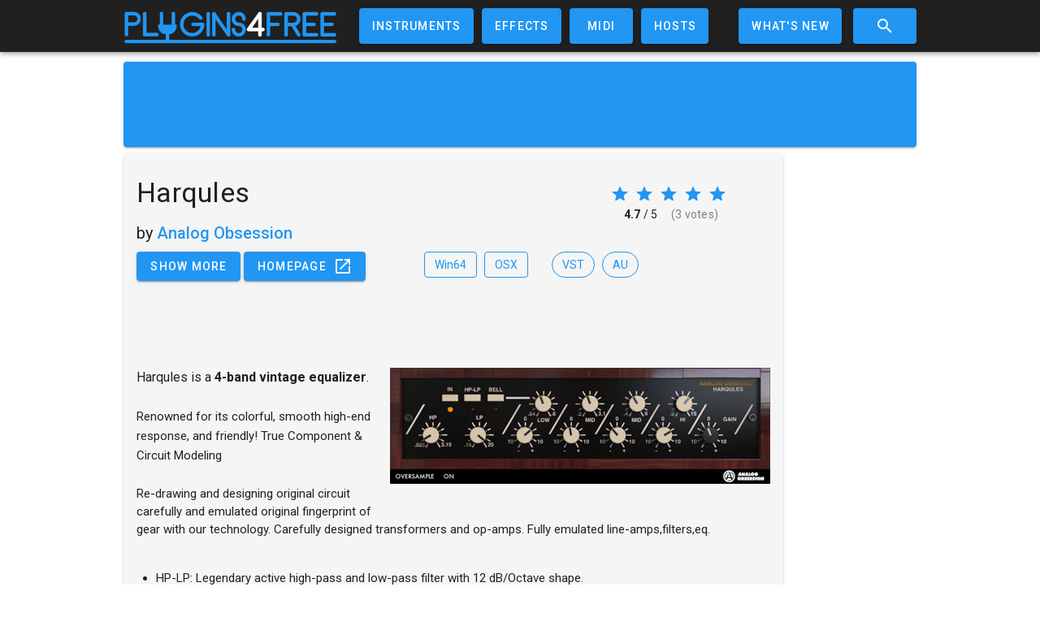

--- FILE ---
content_type: text/html; charset=utf-8
request_url: https://www.google.com/recaptcha/api2/aframe
body_size: -105
content:
<!DOCTYPE HTML><html><head><meta http-equiv="content-type" content="text/html; charset=UTF-8"></head><body><script nonce="gV00UUTexdpZN7vfp8qa0w">/** Anti-fraud and anti-abuse applications only. See google.com/recaptcha */ try{var clients={'sodar':'https://pagead2.googlesyndication.com/pagead/sodar?'};window.addEventListener("message",function(a){try{if(a.source===window.parent){var b=JSON.parse(a.data);var c=clients[b['id']];if(c){var d=document.createElement('img');d.src=c+b['params']+'&rc='+(localStorage.getItem("rc::a")?sessionStorage.getItem("rc::b"):"");window.document.body.appendChild(d);sessionStorage.setItem("rc::e",parseInt(sessionStorage.getItem("rc::e")||0)+1);localStorage.setItem("rc::h",'1768520292721');}}}catch(b){}});window.parent.postMessage("_grecaptcha_ready", "*");}catch(b){}</script></body></html>

--- FILE ---
content_type: application/javascript; charset=UTF-8
request_url: https://plugins4free.com/_nuxt/3.js
body_size: 5277
content:
/*! For license information please see LICENSES */
(window.webpackJsonp=window.webpackJsonp||[]).push([[3],{429:function(t,e,r){var n;n=function(){return function(t){var e={};function r(n){if(e[n])return e[n].exports;var o=e[n]={exports:{},id:n,loaded:!1};return t[n].call(o.exports,o,o.exports,r),o.loaded=!0,o.exports}return r.m=t,r.c=e,r.p="",r(0)}([function(t,e,r){"use strict";var n,o=r(1),c=(n=o)&&n.__esModule?n:{default:n};t.exports=c.default},function(t,e,r){"use strict";e.__esModule=!0;var n=Object.assign||function(t){for(var i=1;i<arguments.length;i++){var source=arguments[i];for(var e in source)Object.prototype.hasOwnProperty.call(source,e)&&(t[e]=source[e])}return t};e.default=w;var o,c=r(2),l=(o=c)&&o.__esModule?o:{default:o},f=function(t){if(t&&t.__esModule)return t;var e={};if(null!=t)for(var r in t)Object.prototype.hasOwnProperty.call(t,r)&&(e[r]=t[r]);return e.default=t,e}(r(4));function h(){}var d={afterAsync:h,afterDequeue:h,afterStreamStart:h,afterWrite:h,autoFix:!0,beforeEnqueue:h,beforeWriteToken:function(t){return t},beforeWrite:function(t){return t},done:h,error:function(t){throw new Error(t.msg)},releaseAsync:!1},y=0,m=[],v=null;function T(){var t=m.shift();if(t){var e=f.last(t);e.afterDequeue(),t.stream=_.apply(void 0,t),e.afterStreamStart()}}function _(t,html,e){(v=new l.default(t,e)).id=y++,v.name=e.name||v.id,w.streams[v.name]=v;var r=t.ownerDocument,o={close:r.close,open:r.open,write:r.write,writeln:r.writeln};function c(t){t=e.beforeWrite(t),v.write(t),e.afterWrite(t)}n(r,{close:h,open:h,write:function(){for(var t=arguments.length,e=Array(t),r=0;r<t;r++)e[r]=arguments[r];return c(e.join(""))},writeln:function(){for(var t=arguments.length,e=Array(t),r=0;r<t;r++)e[r]=arguments[r];return c(e.join("")+"\n")}});var f=v.win.onerror||h;return v.win.onerror=function(t,r,line){e.error({msg:t+" - "+r+": "+line}),f.apply(v.win,[t,r,line])},v.write(html,(function(){n(r,o),v.win.onerror=f,e.done(),v=null,T()})),v}function w(t,html,e){if(f.isFunction(e))e={done:e};else if("clear"===e)return m=[],v=null,void(y=0);e=f.defaults(e,d);var r=[t=/^#/.test(t)?window.document.getElementById(t.substr(1)):t.jquery?t[0]:t,html,e];return t.postscribe={cancel:function(){r.stream?r.stream.abort():r[1]=h}},e.beforeEnqueue(r),m.push(r),v||T(),t.postscribe}n(w,{streams:{},queue:m,WriteStream:l.default})},function(t,e,r){"use strict";e.__esModule=!0;var n,o=Object.assign||function(t){for(var i=1;i<arguments.length;i++){var source=arguments[i];for(var e in source)Object.prototype.hasOwnProperty.call(source,e)&&(t[e]=source[e])}return t},c=r(3),l=(n=c)&&n.__esModule?n:{default:n},f=function(t){if(t&&t.__esModule)return t;var e={};if(null!=t)for(var r in t)Object.prototype.hasOwnProperty.call(t,r)&&(e[r]=t[r]);return e.default=t,e}(r(4));function h(t,e){if(!(t instanceof e))throw new TypeError("Cannot call a class as a function")}function d(t,e){var r="data-ps-"+e,n=t.getAttribute(r);return f.existy(n)?String(n):n}function y(t,e){var r=arguments.length>2&&void 0!==arguments[2]?arguments[2]:null,n="data-ps-"+e;f.existy(r)&&""!==r?t.setAttribute(n,r):t.removeAttribute(n)}var m=function(){function t(e){var r=arguments.length>1&&void 0!==arguments[1]?arguments[1]:{};h(this,t),this.root=e,this.options=r,this.doc=e.ownerDocument,this.win=this.doc.defaultView||this.doc.parentWindow,this.parser=new l.default("",{autoFix:r.autoFix}),this.actuals=[e],this.proxyHistory="",this.proxyRoot=this.doc.createElement(e.nodeName),this.scriptStack=[],this.writeQueue=[],y(this.proxyRoot,"proxyof",0)}return t.prototype.write=function(){var t;for((t=this.writeQueue).push.apply(t,arguments);!this.deferredRemote&&this.writeQueue.length;){var e=this.writeQueue.shift();f.isFunction(e)?this._callFunction(e):this._writeImpl(e)}},t.prototype._callFunction=function(t){var e={type:"function",value:t.name||t.toString()};this._onScriptStart(e),t.call(this.win,this.doc),this._onScriptDone(e)},t.prototype._writeImpl=function(html){this.parser.append(html);for(var t=void 0,script=void 0,style=void 0,e=[];(t=this.parser.readToken())&&!(script=f.isScript(t))&&!(style=f.isStyle(t));)(t=this.options.beforeWriteToken(t))&&e.push(t);e.length>0&&this._writeStaticTokens(e),script&&this._handleScriptToken(t),style&&this._handleStyleToken(t)},t.prototype._writeStaticTokens=function(t){var e=this._buildChunk(t);return e.actual?(e.html=this.proxyHistory+e.actual,this.proxyHistory+=e.proxy,this.proxyRoot.innerHTML=e.html,this._walkChunk(),e):null},t.prototype._buildChunk=function(t){for(var e=this.actuals.length,r=[],n=[],o=[],c=t.length,i=0;i<c;i++){var l=t[i],f=l.toString();if(r.push(f),l.attrs){if(!/^noscript$/i.test(l.tagName)){var h=e++;n.push(f.replace(/(\/?>)/," data-ps-id="+h+" $1")),"ps-script"!==l.attrs.id&&"ps-style"!==l.attrs.id&&o.push("atomicTag"===l.type?"":"<"+l.tagName+" data-ps-proxyof="+h+(l.unary?" />":">"))}}else n.push(f),o.push("endTag"===l.type?f:"")}return{tokens:t,raw:r.join(""),actual:n.join(""),proxy:o.join("")}},t.prototype._walkChunk=function(){for(var t=void 0,e=[this.proxyRoot];f.existy(t=e.shift());){var r=1===t.nodeType;if(!r||!d(t,"proxyof")){r&&(this.actuals[d(t,"id")]=t,y(t,"id"));var n=t.parentNode&&d(t.parentNode,"proxyof");n&&this.actuals[n].appendChild(t)}e.unshift.apply(e,f.toArray(t.childNodes))}},t.prototype._handleScriptToken=function(t){var e=this,r=this.parser.clear();r&&this.writeQueue.unshift(r),t.src=t.attrs.src||t.attrs.SRC,(t=this.options.beforeWriteToken(t))&&(t.src&&this.scriptStack.length?this.deferredRemote=t:this._onScriptStart(t),this._writeScriptToken(t,(function(){e._onScriptDone(t)})))},t.prototype._handleStyleToken=function(t){var e=this.parser.clear();e&&this.writeQueue.unshift(e),t.type=t.attrs.type||t.attrs.TYPE||"text/css",(t=this.options.beforeWriteToken(t))&&this._writeStyleToken(t),e&&this.write()},t.prototype._writeStyleToken=function(t){var e=this._buildStyle(t);this._insertCursor(e,"ps-style"),t.content&&(e.styleSheet&&!e.sheet?e.styleSheet.cssText=t.content:e.appendChild(this.doc.createTextNode(t.content)))},t.prototype._buildStyle=function(t){var e=this.doc.createElement(t.tagName);return e.setAttribute("type",t.type),f.eachKey(t.attrs,(function(t,r){e.setAttribute(t,r)})),e},t.prototype._insertCursor=function(t,e){this._writeImpl('<span id="'+e+'"/>');var cursor=this.doc.getElementById(e);cursor&&cursor.parentNode.replaceChild(t,cursor)},t.prototype._onScriptStart=function(t){t.outerWrites=this.writeQueue,this.writeQueue=[],this.scriptStack.unshift(t)},t.prototype._onScriptDone=function(t){t===this.scriptStack[0]?(this.scriptStack.shift(),this.write.apply(this,t.outerWrites),!this.scriptStack.length&&this.deferredRemote&&(this._onScriptStart(this.deferredRemote),this.deferredRemote=null)):this.options.error({msg:"Bad script nesting or script finished twice"})},t.prototype._writeScriptToken=function(t,e){var r=this._buildScript(t),n=this._shouldRelease(r),o=this.options.afterAsync;t.src&&(r.src=t.src,this._scriptLoadHandler(r,n?o:function(){e(),o()}));try{this._insertCursor(r,"ps-script"),r.src&&!n||e()}catch(t){this.options.error(t),e()}},t.prototype._buildScript=function(t){var e=this.doc.createElement(t.tagName);return f.eachKey(t.attrs,(function(t,r){e.setAttribute(t,r)})),t.content&&(e.text=t.content),e},t.prototype._scriptLoadHandler=function(t,e){function r(){t=t.onload=t.onreadystatechange=t.onerror=null}var n=this.options.error;function c(){r(),null!=e&&e(),e=null}function l(t){r(),n(t),null!=e&&e(),e=null}function f(t,e){var r=t["on"+e];null!=r&&(t["_on"+e]=r)}f(t,"load"),f(t,"error"),o(t,{onload:function(){if(t._onload)try{t._onload.apply(this,Array.prototype.slice.call(arguments,0))}catch(e){l({msg:"onload handler failed "+e+" @ "+t.src})}c()},onerror:function(){if(t._onerror)try{t._onerror.apply(this,Array.prototype.slice.call(arguments,0))}catch(e){return void l({msg:"onerror handler failed "+e+" @ "+t.src})}l({msg:"remote script failed "+t.src})},onreadystatechange:function(){/^(loaded|complete)$/.test(t.readyState)&&c()}})},t.prototype._shouldRelease=function(t){return!/^script$/i.test(t.nodeName)||!!(this.options.releaseAsync&&t.src&&t.hasAttribute("async"))},t}();e.default=m},function(t,e,r){var n;n=function(){return function(t){var e={};function r(n){if(e[n])return e[n].exports;var o=e[n]={exports:{},id:n,loaded:!1};return t[n].call(o.exports,o,o.exports,r),o.loaded=!0,o.exports}return r.m=t,r.c=e,r.p="",r(0)}([function(t,e,r){"use strict";var n,o=r(1),c=(n=o)&&n.__esModule?n:{default:n};t.exports=c.default},function(t,e,r){"use strict";e.__esModule=!0;var n,o=d(r(2)),c=d(r(3)),l=r(6),f=(n=l)&&n.__esModule?n:{default:n},h=r(5);function d(t){if(t&&t.__esModule)return t;var e={};if(null!=t)for(var r in t)Object.prototype.hasOwnProperty.call(t,r)&&(e[r]=t[r]);return e.default=t,e}function y(t,e){if(!(t instanceof e))throw new TypeError("Cannot call a class as a function")}var m={comment:/^<!--/,endTag:/^<\//,atomicTag:/^<\s*(script|style|noscript|iframe|textarea)[\s\/>]/i,startTag:/^</,chars:/^[^<]/},v=function(){function t(){var e=this,r=arguments.length>0&&void 0!==arguments[0]?arguments[0]:"",n=arguments.length>1&&void 0!==arguments[1]?arguments[1]:{};y(this,t),this.stream=r;var c=!1,l={};for(var h in o)o.hasOwnProperty(h)&&(n.autoFix&&(l[h+"Fix"]=!0),c=c||l[h+"Fix"]);c?(this._readToken=(0,f.default)(this,l,(function(){return e._readTokenImpl()})),this._peekToken=(0,f.default)(this,l,(function(){return e._peekTokenImpl()}))):(this._readToken=this._readTokenImpl,this._peekToken=this._peekTokenImpl)}return t.prototype.append=function(t){this.stream+=t},t.prototype.prepend=function(t){this.stream=t+this.stream},t.prototype._readTokenImpl=function(){var t=this._peekTokenImpl();if(t)return this.stream=this.stream.slice(t.length),t},t.prototype._peekTokenImpl=function(){for(var t in m)if(m.hasOwnProperty(t)&&m[t].test(this.stream)){var e=c[t](this.stream);if(e)return"startTag"===e.type&&/script|style/i.test(e.tagName)?null:(e.text=this.stream.substr(0,e.length),e)}},t.prototype.peekToken=function(){return this._peekToken()},t.prototype.readToken=function(){return this._readToken()},t.prototype.readTokens=function(t){for(var e=void 0;e=this.readToken();)if(t[e.type]&&!1===t[e.type](e))return},t.prototype.clear=function(){var t=this.stream;return this.stream="",t},t.prototype.rest=function(){return this.stream},t}();for(var T in e.default=v,v.tokenToString=function(t){return t.toString()},v.escapeAttributes=function(t){var e={};for(var r in t)t.hasOwnProperty(r)&&(e[r]=(0,h.escapeQuotes)(t[r],null));return e},v.supports=o,o)o.hasOwnProperty(T)&&(v.browserHasFlaw=v.browserHasFlaw||!o[T]&&T)},function(t,e){"use strict";e.__esModule=!0;var r=!1,n=!1,o=window.document.createElement("div");try{var html="<P><I></P></I>";o.innerHTML=html,e.tagSoup=r=o.innerHTML!==html}catch(t){e.tagSoup=r=!1}try{o.innerHTML="<P><i><P></P></i></P>",e.selfClose=n=2===o.childNodes.length}catch(t){e.selfClose=n=!1}o=null,e.tagSoup=r,e.selfClose=n},function(t,e,r){"use strict";e.__esModule=!0;var n="function"==typeof Symbol&&"symbol"==typeof Symbol.iterator?function(t){return typeof t}:function(t){return t&&"function"==typeof Symbol&&t.constructor===Symbol&&t!==Symbol.prototype?"symbol":typeof t};e.comment=function(t){var e=t.indexOf("--\x3e");if(e>=0)return new o.CommentToken(t.substr(4,e-1),e+3)},e.chars=function(t){var e=t.indexOf("<");return new o.CharsToken(e>=0?e:t.length)},e.startTag=l,e.atomicTag=function(t){var e=l(t);if(e){var r=t.slice(e.length);if(r.match(new RegExp("</\\s*"+e.tagName+"\\s*>","i"))){var n=r.match(new RegExp("([\\s\\S]*?)</\\s*"+e.tagName+"\\s*>","i"));if(n)return new o.AtomicTagToken(e.tagName,n[0].length+e.length,e.attrs,e.booleanAttrs,n[1])}}},e.endTag=function(t){var e=t.match(c.endTag);if(e)return new o.EndTagToken(e[1],e[0].length)};var o=r(4),c={startTag:/^<([\-A-Za-z0-9_]+)((?:\s+[\w\-]+(?:\s*=?\s*(?:(?:"[^"]*")|(?:'[^']*')|[^>\s]+))?)*)\s*(\/?)>/,endTag:/^<\/([\-A-Za-z0-9_]+)[^>]*>/,attr:/(?:([\-A-Za-z0-9_]+)\s*=\s*(?:(?:"((?:\\.|[^"])*)")|(?:'((?:\\.|[^'])*)')|([^>\s]+)))|(?:([\-A-Za-z0-9_]+)(\s|$)+)/g,fillAttr:/^(checked|compact|declare|defer|disabled|ismap|multiple|nohref|noresize|noshade|nowrap|readonly|selected)$/i};function l(t){var e,r,l;if(-1!==t.indexOf(">")){var f=t.match(c.startTag);if(f){var h=(e={},r={},l=f[2],f[2].replace(c.attr,(function(t,n){arguments[2]||arguments[3]||arguments[4]||arguments[5]?arguments[5]?(e[arguments[5]]="",r[arguments[5]]=!0):e[n]=arguments[2]||arguments[3]||arguments[4]||c.fillAttr.test(n)&&n||"":e[n]="",l=l.replace(t,"")})),{v:new o.StartTagToken(f[1],f[0].length,e,r,!!f[3],l.replace(/^[\s\uFEFF\xA0]+|[\s\uFEFF\xA0]+$/g,""))});if("object"===(void 0===h?"undefined":n(h)))return h.v}}}},function(t,e,r){"use strict";e.__esModule=!0,e.EndTagToken=e.AtomicTagToken=e.StartTagToken=e.TagToken=e.CharsToken=e.CommentToken=e.Token=void 0;var n=r(5);function o(t,e){if(!(t instanceof e))throw new TypeError("Cannot call a class as a function")}e.Token=function t(e,r){o(this,t),this.type=e,this.length=r,this.text=""},e.CommentToken=function(){function t(content,e){o(this,t),this.type="comment",this.length=e||(content?content.length:0),this.text="",this.content=content}return t.prototype.toString=function(){return"\x3c!--"+this.content},t}(),e.CharsToken=function(){function t(e){o(this,t),this.type="chars",this.length=e,this.text=""}return t.prototype.toString=function(){return this.text},t}();var c=e.TagToken=function(){function t(e,r,n,c,l){o(this,t),this.type=e,this.length=n,this.text="",this.tagName=r,this.attrs=c,this.booleanAttrs=l,this.unary=!1,this.html5Unary=!1}return t.formatTag=function(t){var content=arguments.length>1&&void 0!==arguments[1]?arguments[1]:null,e="<"+t.tagName;for(var r in t.attrs)if(t.attrs.hasOwnProperty(r)){e+=" "+r;var o=t.attrs[r];void 0!==t.booleanAttrs&&void 0!==t.booleanAttrs[r]||(e+='="'+(0,n.escapeQuotes)(o)+'"')}return t.rest&&(e+=" "+t.rest),t.unary&&!t.html5Unary?e+="/>":e+=">",null!=content&&(e+=content+"</"+t.tagName+">"),e},t}();e.StartTagToken=function(){function t(e,r,n,c,l,f){o(this,t),this.type="startTag",this.length=r,this.text="",this.tagName=e,this.attrs=n,this.booleanAttrs=c,this.html5Unary=!1,this.unary=l,this.rest=f}return t.prototype.toString=function(){return c.formatTag(this)},t}(),e.AtomicTagToken=function(){function t(e,r,n,c,content){o(this,t),this.type="atomicTag",this.length=r,this.text="",this.tagName=e,this.attrs=n,this.booleanAttrs=c,this.unary=!1,this.html5Unary=!1,this.content=content}return t.prototype.toString=function(){return c.formatTag(this,this.content)},t}(),e.EndTagToken=function(){function t(e,r){o(this,t),this.type="endTag",this.length=r,this.text="",this.tagName=e}return t.prototype.toString=function(){return"</"+this.tagName+">"},t}()},function(t,e){"use strict";e.__esModule=!0,e.escapeQuotes=function(t){var e=arguments.length>1&&void 0!==arguments[1]?arguments[1]:"";return t?t.replace(/([^"]*)"/g,(function(t,e){return/\\/.test(e)?e+'"':e+'\\"'})):e}},function(t,e){"use strict";e.__esModule=!0,e.default=function(t,e,r){var l=function(){var t=[];return t.last=function(){return this[this.length-1]},t.lastTagNameEq=function(t){var e=this.last();return e&&e.tagName&&e.tagName.toUpperCase()===t.toUpperCase()},t.containsTagName=function(t){for(var e,i=0;e=this[i];i++)if(e.tagName===t)return!0;return!1},t}(),f={startTag:function(r){var o=r.tagName;"TR"===o.toUpperCase()&&l.lastTagNameEq("TABLE")?(t.prepend("<TBODY>"),h()):e.selfCloseFix&&n.test(o)&&l.containsTagName(o)?l.lastTagNameEq(o)?c(t,l):(t.prepend("</"+r.tagName+">"),h()):r.unary||l.push(r)},endTag:function(n){l.last()?e.tagSoupFix&&!l.lastTagNameEq(n.tagName)?c(t,l):l.pop():e.tagSoupFix&&(r(),h())}};function h(){var e=function(t,e){var r=t.stream,n=o(e());return t.stream=r,n}(t,r);e&&f[e.type]&&f[e.type](e)}return function(){return h(),o(r())}};var r=/^(AREA|BASE|BASEFONT|BR|COL|FRAME|HR|IMG|INPUT|ISINDEX|LINK|META|PARAM|EMBED)$/i,n=/^(COLGROUP|DD|DT|LI|OPTIONS|P|TD|TFOOT|TH|THEAD|TR)$/i;function o(t){return t&&"startTag"===t.type&&(t.unary=r.test(t.tagName)||t.unary,t.html5Unary=!/\/>$/.test(t.text)),t}function c(t,e){var r=e.pop();t.prepend("</"+r.tagName+">")}}])},t.exports=n()},function(t,e){"use strict";e.__esModule=!0;var r="function"==typeof Symbol&&"symbol"==typeof Symbol.iterator?function(t){return typeof t}:function(t){return t&&"function"==typeof Symbol&&t.constructor===Symbol&&t!==Symbol.prototype?"symbol":typeof t};function n(t){return null!=t}function o(t,e,r){var i=void 0,n=t&&t.length||0;for(i=0;i<n;i++)e.call(r,t[i],i)}function c(t,e,r){for(var n in t)t.hasOwnProperty(n)&&e.call(r,n,t[n])}function l(t,e){return!(!t||"startTag"!==t.type&&"atomicTag"!==t.type||!("tagName"in t)||!~t.tagName.toLowerCase().indexOf(e))}e.existy=n,e.isFunction=function(t){return"function"==typeof t},e.each=o,e.eachKey=c,e.defaults=function(t,e){return t=t||{},c(e,(function(e,r){n(t[e])||(t[e]=r)})),t},e.toArray=function(t){try{return Array.prototype.slice.call(t)}catch(c){var e=(n=[],o(t,(function(t){n.push(t)})),{v:n});if("object"===(void 0===e?"undefined":r(e)))return e.v}var n},e.last=function(t){return t[t.length-1]},e.isTag=l,e.isScript=function(t){return l(t,"script")},e.isStyle=function(t){return l(t,"style")}}])},t.exports=n()}}]);

--- FILE ---
content_type: application/javascript; charset=UTF-8
request_url: https://plugins4free.com/_nuxt/30.js
body_size: 2370
content:
(window.webpackJsonp=window.webpackJsonp||[]).push([[30],{411:function(n,e,t){var content=t(473);"string"==typeof content&&(content=[[n.i,content,""]]),content.locals&&(n.exports=content.locals);(0,t(16).default)("e0400d0a",content,!0,{sourceMap:!1})},412:function(n,e,t){"use strict";t(31),t(43),t(44),t(23);var r=t(10),o=t(2);e.a=o.a.extend({name:"mobile",props:{mobileBreakpoint:{type:[Number,String],default:function(){return this.$vuetify?this.$vuetify.breakpoint.mobileBreakpoint:void 0},validator:function(n){return!isNaN(Number(n))||["xs","sm","md","lg","xl"].includes(String(n))}}},computed:{isMobile:function(){var n=this.$vuetify.breakpoint,e=n.mobile,t=n.width,r=n.name;if(n.mobileBreakpoint===this.mobileBreakpoint)return e;var o=parseInt(this.mobileBreakpoint,10);return!isNaN(o)?t<o:r===this.mobileBreakpoint}},created:function(){this.$attrs.hasOwnProperty("mobile-break-point")&&Object(r.d)("mobile-break-point","mobile-breakpoint",this)}})},472:function(n,e,t){"use strict";var r=t(411);t.n(r).a},473:function(n,e,t){(e=t(15)(!1)).push([n.i,".donationBanner{text-align:center;display:block;margin-left:auto;margin-right:auto;margin-top:40px;clear:both}",""]),n.exports=e},474:function(n,e,t){var content=t(475);"string"==typeof content&&(content=[[n.i,content,""]]),content.locals&&(n.exports=content.locals);(0,t(16).default)("238c91c4",content,!0,{sourceMap:!1})},475:function(n,e,t){(e=t(15)(!1)).push([n.i,".theme--light.v-banner.v-sheet{background-color:transparent}.theme--light.v-banner.v-sheet .v-banner__wrapper{border-bottom:thin solid rgba(0,0,0,.12)}.theme--dark.v-banner.v-sheet{background-color:transparent}.theme--dark.v-banner.v-sheet .v-banner__wrapper{border-bottom:thin solid hsla(0,0%,100%,.12)}.v-sheet.v-banner{border-radius:0}.v-sheet.v-banner:not(.v-sheet--outlined){box-shadow:0 0 0 0 rgba(0,0,0,.2),0 0 0 0 rgba(0,0,0,.14),0 0 0 0 rgba(0,0,0,.12)}.v-sheet.v-banner.v-sheet--shaped{border-radius:24px 0}.v-banner{position:relative;transition:box-shadow .28s cubic-bezier(.4,0,.2,1);will-change:box-shadow}.v-banner__actions{align-items:center;align-self:flex-end;display:flex;flex:1 0 auto;justify-content:flex-end;margin-bottom:-8px}.v-application--is-ltr .v-banner__actions{margin-left:90px}.v-application--is-rtl .v-banner__actions{margin-right:90px}.v-application--is-ltr .v-banner__actions>*{margin-left:8px}.v-application--is-rtl .v-banner__actions>*{margin-right:8px}.v-banner__content{align-items:center;display:flex;flex:1 1 auto;overflow:hidden}.v-banner__text{flex:1 1 auto;line-height:20px;max-width:100%}.v-banner__icon{display:inline-flex;flex:0 0 auto}.v-application--is-ltr .v-banner__icon{margin-right:24px}.v-application--is-rtl .v-banner__icon{margin-left:24px}.v-banner__wrapper{align-items:center;display:flex;flex:1 1 auto}.v-application--is-ltr .v-banner__wrapper{padding:16px 8px 16px 24px}.v-application--is-rtl .v-banner__wrapper{padding:16px 24px 16px 8px}.v-banner--single-line .v-banner__actions{margin-bottom:0;align-self:center}.v-banner--single-line .v-banner__text{white-space:nowrap;overflow:hidden;text-overflow:ellipsis}.v-banner--single-line .v-banner__wrapper{padding-top:8px;padding-bottom:8px}.v-application--is-ltr .v-banner--has-icon .v-banner__wrapper{padding-left:16px}.v-application--is-rtl .v-banner--has-icon .v-banner__wrapper{padding-right:16px}.v-banner--is-mobile .v-banner__actions{flex:1 0 100%;margin-left:0;margin-right:0;padding-top:12px}.v-banner--is-mobile .v-banner__wrapper{flex-wrap:wrap;padding-top:16px}.v-application--is-ltr .v-banner--is-mobile .v-banner__wrapper{padding-left:16px}.v-application--is-rtl .v-banner--is-mobile .v-banner__wrapper{padding-right:16px}.v-banner--is-mobile.v-banner--has-icon .v-banner__wrapper{padding-top:24px}.v-banner--is-mobile.v-banner--single-line .v-banner__actions{flex:initial;padding-top:0}.v-application--is-ltr .v-banner--is-mobile.v-banner--single-line .v-banner__actions{margin-left:36px}.v-application--is-rtl .v-banner--is-mobile.v-banner--single-line .v-banner__actions{margin-right:36px}.v-banner--is-mobile.v-banner--single-line .v-banner__wrapper{flex-wrap:nowrap;padding-top:10px}.v-application--is-ltr .v-banner--is-mobile .v-banner__icon{margin-right:16px}.v-application--is-rtl .v-banner--is-mobile .v-banner__icon{margin-left:16px}.v-application--is-ltr .v-banner--is-mobile .v-banner__content{padding-right:8px}.v-application--is-rtl .v-banner--is-mobile .v-banner__content{padding-left:8px}.v-banner--is-mobile .v-banner__content .v-banner__wrapper{flex-wrap:nowrap;padding-top:10px}",""]),n.exports=e},535:function(n,e,t){"use strict";t.r(e);var r=t(143),o={props:{link:{type:String,default:""},developer:{type:String,default:"the developer"}},data:function(){return{mdiCashMultiple:r.a}}},l=(t(472),t(48)),c=t(58),v=t.n(c),h=(t(14),t(12),t(11),t(8),t(13),t(4)),d=(t(474),t(84)),f=t(139),_=t(142),m=t(90),x=t(412),w=t(49),y=t(9),k=t(1);function O(object,n){var e=Object.keys(object);if(Object.getOwnPropertySymbols){var t=Object.getOwnPropertySymbols(object);n&&(t=t.filter((function(n){return Object.getOwnPropertyDescriptor(object,n).enumerable}))),e.push.apply(e,t)}return e}function j(n){for(var i=1;i<arguments.length;i++){var source=null!=arguments[i]?arguments[i]:{};i%2?O(Object(source),!0).forEach((function(e){Object(h.a)(n,e,source[e])})):Object.getOwnPropertyDescriptors?Object.defineProperties(n,Object.getOwnPropertyDescriptors(source)):O(Object(source)).forEach((function(e){Object.defineProperty(n,e,Object.getOwnPropertyDescriptor(source,e))}))}return n}var $=Object(y.a)(d.a,x.a,w.a).extend({name:"v-banner",inheritAttrs:!1,props:{app:Boolean,icon:String,iconColor:String,singleLine:Boolean,sticky:Boolean,value:{type:Boolean,default:!0}},computed:{classes:function(){return j(j({},d.a.options.computed.classes.call(this)),{},{"v-banner--has-icon":this.hasIcon,"v-banner--is-mobile":this.isMobile,"v-banner--single-line":this.singleLine,"v-banner--sticky":this.isSticky})},hasIcon:function(){return Boolean(this.icon||this.$slots.icon)},isSticky:function(){return this.sticky||this.app},styles:function(){var n=j({},d.a.options.computed.styles.call(this));if(this.isSticky){var e=this.app?this.$vuetify.application.bar+this.$vuetify.application.top:0;n.top=Object(k.f)(e),n.position="sticky",n.zIndex=1}return n}},methods:{toggle:function(){this.isActive=!this.isActive},iconClick:function(n){this.$emit("click:icon",n)},genIcon:function(){var content;if(this.hasIcon)return content=this.icon?this.$createElement(_.a,{props:{color:this.iconColor,size:28}},[this.icon]):this.$slots.icon,this.$createElement(f.a,{staticClass:"v-banner__icon",props:{color:this.color,size:40},on:{click:this.iconClick}},[content])},genText:function(){return this.$createElement("div",{staticClass:"v-banner__text"},this.$slots.default)},genActions:function(){var n=this,e=Object(k.m)(this,"actions",{dismiss:function(){return n.isActive=!1}});if(e)return this.$createElement("div",{staticClass:"v-banner__actions"},e)},genContent:function(){return this.$createElement("div",{staticClass:"v-banner__content"},[this.genIcon(),this.genText()])},genWrapper:function(){return this.$createElement("div",{staticClass:"v-banner__wrapper"},[this.genContent(),this.genActions()])}},render:function(n){return n(m.a,[n("div",this.setBackgroundColor(this.color,{staticClass:"v-banner",attrs:this.attrs$,class:this.classes,style:this.styles,directives:[{name:"show",value:this.isActive}]}),[this.genWrapper()])])}}),C=t(366),B=t(160),component=Object(l.a)(o,(function(){var n=this,e=n.$createElement,t=n._self._c||e;return t("v-banner",{staticClass:"donationBanner",attrs:{"single-line":"",color:"white"},scopedSlots:n._u([{key:"actions",fn:function(){return[t("v-btn",{staticClass:"white--text",attrs:{href:n.link,color:"deep-orange accent-3",target:"_blank"}},[n._v("\n      Donate to "+n._s(n.developer)+"\n    ")])]},proxy:!0}])},[t("v-icon",{attrs:{slot:"icon",size:30,color:"primary"},slot:"icon"},[n._v("\n    "+n._s(n.mdiCashMultiple)+"\n  ")]),n._v("\n\n  Please support freeware development\n\n  ")],1)}),[],!1,null,null,null);e.default=component.exports;v()(component,{VBanner:$,VBtn:C.a,VIcon:B.a})}}]);